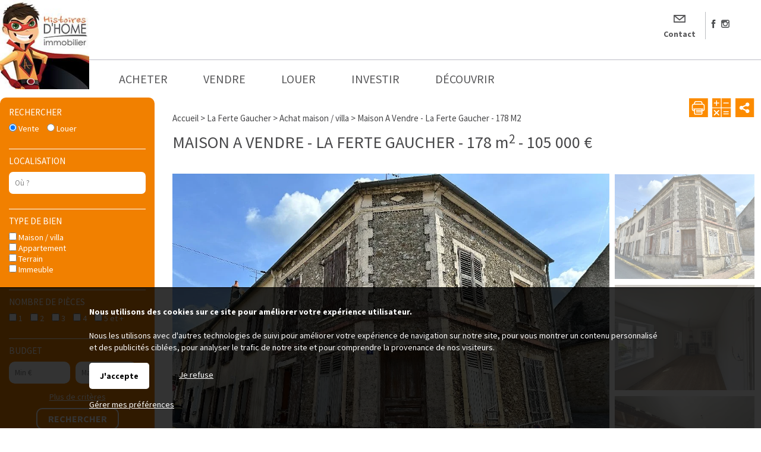

--- FILE ---
content_type: text/html; charset=ISO-8859-1
request_url: https://www.histoiresdhome.com/fiche-maison-a-vendre-nogent-l-artaud-ref-49736.php
body_size: 15399
content:
<!DOCTYPE html>
<html dir="ltr" xml:lang="fr" lang="fr"><head>
    <title>MAISON A VENDRE - LA FERTE GAUCHER - 178 m2 - 105 000 &euro; : Immobilier LA FERTE GAUCHER | Agences immobilières en Seine et Marne, Histoires d'HOME révolutionne l'immobilier.</title>    <meta charset="iso-8859-1">
    <link rel="dns-prefetch" href="//fonts.googleapis.com" />
    <meta name="mobile-web-app-capable" content="yes">
    <meta name="viewport" content="width=device-width, initial-scale=1.0, maximum-scale=3.0, user-scalable=1">
            <meta name="description" content="MAISON A VENDRE - LA FERTE GAUCHER - 178 m2 - 105 000 &euro; - Consultez vite nos annonces immobilières en vente">
        <link rel="stylesheet" type="text/css" href="/pack2024a.css"> <script src="/jscripts/pack2024a.js"></script>
    <script>var bRechercheEtMenu="1",bRechercheFixe="0",bRechercheEtMenuFixe="0";var bRechercheDansMenu="0",bMenuGlisse="0",bMenuGlisseADroite="0";var LargeurCentre1440=1160,LargeurCentre1280=1000,LargeurCentre1024=740;</script> 
<style> 
#navigationcentre{width:1160px;max-width:1160px} 
@media only screen and (max-width:1439px){#navigationcentre{width:1000px;max-width:1000px}} 
@media only screen and (max-width:1279px){#navigationcentre{width:740px;max-width:740px} #navigationgauche{width:260px;max-width:260px} #navigationdroite{width:220px;max-width:220px}} 
</style> 
    <link rel="stylesheet" type="text/css" href="/upload/parametres/site15.3.4.css">
            <script src="/scriptsp-2025b.min.js"></script>
    <script async src='https://www.googletagmanager.com/gtag/js?id=G-YQKXYEYR6N'></script> 
<script> 
try { 
window.dataLayer = window.dataLayer || []; 
function gtag(){dataLayer.push(arguments);} 
gtag('js', new Date()); 
gtag('consent', 'default', { 
'ad_storage': 'denied', 
'ad_user_data': 'denied', 
'ad_personalization': 'denied', 
'analytics_storage': 'granted' 
}); 
gtag('config', 'G-YQKXYEYR6N'); 
gtag('config', 'UA-64222889-1'); 
} catch (error) { 
} 
</script> 
    <script src="/upload/parametres/ville15.3.4.js"></script>
        <link rel="stylesheet" type="text/css" href="/jscripts/openlayers/css/ol.min.css">
	        <style>
        #rechercheonglets,#recherchehorizontale {display:none} #rechercheradios {display:block}
        @media only screen and (max-width:980px) {#rechercheonglets{display:none} #rechercheradios,#recherchehorizontale{display:block}}
        </style>
            <style>
        #navigationdroite {display:none} @media only screen and (max-width:980px) {#navigationdroite{display:block;width:100%;max-width:100%}}
        </style>
    <link href='https://fonts.googleapis.com/css?family=Source+Sans+Pro:300,400,700&display=swap' rel='stylesheet' type='text/css'>        <script>//CatchErrorsJs();</script>
            <link rel="canonical" href="https://www.histoiresdhome.com/fiche-maison-a-vendre-nogent-l-artaud-ref-49736.php"> <meta property="og:url" content="https://www.histoiresdhome.com/fiche-maison-a-vendre-nogent-l-artaud-ref-49736.php"> <meta property="og:title" content="MAISON A VENDRE - LA FERTE GAUCHER - 178 m2 - 105 000 &euro; : Immobilier LA FERTE GAUCHER">
            <meta property="og:image" content="https://www.histoiresdhome.com/import/photo-maison-a-vendre-nogent-l-artaud-ref---49736-A.jpg">
            <script type="application/ld+json">{"@context":"https://schema.org","@type":"RealEstateListing","name":"MAISON A VENDRE - LA FERTE GAUCHER - 178 m2 - 105 000 euros","description":"Dans votre agence HISTOIRES D'HOME. Situé entre Montmirail et La Ferté-Sous-Jouarre, venez découvrir cet ensemble immobilier constitué de deux maisons mitoyennes. La première habitation d'une surface de 95m² comprend au rez-de-chaussée : Une entrée sur pièce de vie, un espace pour une future cuisine, une pièce et un dégagement desservant une salle d'eau. A l'étage : Un palier desservant trois chambres. Grenier aménageable. \r\nLa deuxième habitation d'une surface de 83m² comprend au rez-de-chaussée : Une entrée, une pièce de vie, une cuisine aménagée, un dégagement desservant une salle d'eau, un cellier et un WC avec lave mains. A L'étage : Un palier desservant deux chambres. Grenier aménageable, cours extérieure et cave.","url":"https://www.histoiresdhome.com/fiche-maison-a-vendre-nogent-l-artaud-ref-49736.php","datePosted":"2026-01-18T00:00:00+01:00","mainEntityOfPage":{"@type":"WebPage","@id":"https://www.histoiresdhome.com/fiche-maison-a-vendre-nogent-l-artaud-ref-49736.php"},"identifier":{"@type":"PropertyValue","propertyID":"RefAnnonce","value":"49736"},"offers":{"@type":"Offer","availability":"https://schema.org/InStock","seller":{"@type":"RealEstateAgent","name":"Histoires d'HOME","url":"https://www.histoiresdhome.com/","telephone":"0164040887","address":{"@type":"PostalAddress","streetAddress":"23 rue de Paris","postalCode":"77320","addressLocality":"LA FERTE GAUCHER","addressCountry":"FR"}},"itemOffered":{"@type":"SingleFamilyResidence","name":"MAISON A VENDRE - LA FERTE GAUCHER - 178 m2 - 105 000 euros","identifier":{"@type":"PropertyValue","propertyID":"RefAnnonce","value":"49736"},"floorSize":{"@type":"QuantitativeValue","value":"178","unitCode":"MTK"},"numberOfRooms":"9","numberOfBedrooms":"5","numberOfBathroomsTotal":"2","address":{"@type":"PostalAddress","postalCode":"77320","addressLocality":"LA FERTE GAUCHER","addressCountry":"FR"},"image":["https://www.histoiresdhome.com/import/--49736-A.jpg","https://www.histoiresdhome.com/import/--49736-B.jpg","https://www.histoiresdhome.com/import/--49736-C.jpg","https://www.histoiresdhome.com/import/--49736-D.jpg","https://www.histoiresdhome.com/import/--49736-E.jpg","https://www.histoiresdhome.com/import/--49736-F.jpg","https://www.histoiresdhome.com/import/--49736-G.jpg"],"additionalProperty":[{"@type":"LocationFeatureSpecification","name":"surface du terrain","value":"98 m²"},{"@type":"LocationFeatureSpecification","name":"surface du séjour","value":"37 m²"},{"@type":"LocationFeatureSpecification","name":"chauffage","value":"electrique"}]},"price":"105000","priceCurrency":"EUR"}}</script>
    </head><body>
<div id="fondhautpage1"></div><header><div id="hautpage1"><div id="hautpage">
<div id="bandeauhaut">
    <a href="/contact.php" id="contacthaut">Contact</a>    <div id="reseauxsociaux"><span itemscope itemtype='https://schema.org/Organization'><link itemprop='url' href='https://www.histoiresdhome.com'><a itemprop='sameAs' href='https://www.facebook.com/agenceimmobilierehistoiresdhomerozayenbrie/' rel='noopener' target=_blank><img src='/upload/parametres/picto-facebook.png' title='Facebook'></a><a itemprop='sameAs' href='https://www.instagram.com/histoiresdhome_immobilier/?hl=fr' rel='noopener' target=_blank><img src='/upload/parametres/instagram.png' title='Instagram'></a></span></div>
            <a href="https://www.histoiresdhome.com/">
                <img src="/upload/parametres/12-LOGOSITEGROUPEHISTOIRESDHOME.JPG" alt="Histoires d'HOME, agences immobilières en Seine et Marne" id="logo" />
                <div id="logomobile"><picture><source srcset="/upload/parametres/Y12-LOGOSITEGROUPEHISTOIRESDHOME.JPG" media="(max-width:980px)"><source srcset="/img/pixel.gif" media="(min-width:981px)">
        <img src="/upload/parametres/Y12-LOGOSITEGROUPEHISTOIRESDHOME.JPG" alt="" />Histoires d'HOME</picture></div>
        </a>
    <div id="menumobile" onclick="OnMenuMobile()"><picture><source srcset="/upload/parametres/menu.gif" media="(max-width:980px)"><source srcset="/img/pixel.gif" media="(min-width:981px)">
    <img src="/upload/parametres/menu.gif" alt="" /></picture> Menu</div>
</div>

<div id="menuhaut">
<nav aria-label='Menu principal' itemscope itemtype='https://schema.org/SiteNavigationElement'><ul class='menuhaut'><li class='menumobile'><a href='/contact.php' itemprop='url'><span itemprop='name'>Contactez-nous</span></a><li id='menuhaut1'><a href='/vente.php' itemprop='url'><span itemprop='name'>Acheter</span></a><ul aria-label="Acheter"><li><a href='/vente.php' itemprop='url'><span itemprop='name'>Tout l'immobilier à la vente</span></a></li><li><a href='/page-acheter-avec-histoires-d-home-3122.php' itemprop='url'><span itemprop='name'>Acheter avec Histoires d'Home</span></a></li><li><a href='/page-votre-projet-immobilier-3124.php' itemprop='url'><span itemprop='name'>Votre projet immobilier</span></a></li></ul></li> 
<li id='menuhaut2'><a href='/page-nos-services-dans-le-cadre-d-un-mandat-exclusif-3302.php' itemprop='url'><span itemprop='name'>Vendre</span></a><ul aria-label="Vendre"><li><a href='/page-nos-services-dans-le-cadre-d-un-mandat-exclusif-3302.php' itemprop='url'><span itemprop='name'>Nos services dans le cadre d'un mandat exclusif</span></a></li><li><a href='/page-estimer-votre-bien-3161.php' itemprop='url'><span itemprop='name'>Estimer votre bien</span></a></li><li><a href='/page-guide-pratique-de-vente-3130.php' itemprop='url'><span itemprop='name'>Guide  pratique de vente</span></a></li></ul></li> 
<li id='menuhaut3'><a href='/location.php' itemprop='url'><span itemprop='name'>Louer</span></a><li id='menuhaut4'><a href='/resultat.php?IdTypeOffre=9' itemprop='url'><span itemprop='name'>Investir</span></a><li id='menuhaut5'><a href='/page-histoires-d-home-3137.php' itemprop='url'><span itemprop='name'>Découvrir</span></a><ul aria-label="Découvrir"><li><a href='/page-histoires-d-home-3137.php' itemprop='url'><span itemprop='name'>Histoires d'HOME</span></a></li><li><a href='/contact.php' itemprop='url'><span itemprop='name'>Nos agences</span></a></li><li><a href='/actus.php' itemprop='url'><span itemprop='name'>Actualités</span></a></li><li><a href='/newsletter.php' itemprop='url'><span itemprop='name'>Newsletter</span></a></li><li><a href='/page-glossaire-3188.php' itemprop='url'><span itemprop='name'>Glossaire</span></a></li></ul> 
</ul> 
</li></ul></nav>
</div></div></div></header>

<div id="milieupage">
    <div id="recherchehaut1"><div id="recherchehaut2">
                <div id="formrecherchehorizontale">
            <form method="post" action="/resultat.php" name="recherchehorizontale" autocomplete="off" role="search">
                            <div id="rechercheonglets">
                            <a href="javascript:OnOngletRecherche(2)" id="OngletIdTypeOffre2" class="ongletselectionne"> Vente</a>
                    <a href="javascript:OnOngletRecherche(1)" id="OngletIdTypeOffre1" > Louer</a>
                        </div>
                <br clear="both" />

                <div id="recherchehorizontale">
                <div class="critere" id="rechercheradios">
                                <div class="pad5"><div class="labelhorizontal">
                            <label for="IdTypeOffre2horizontale"><input type="radio" name="IdTypeOffre" id="IdTypeOffre2horizontale" class="criterehorizontale IdTypeOffrehorizontale" value="2" checked> Vente</label>
                    <label for="IdTypeOffre1horizontale"><input type="radio" name="IdTypeOffre" id="IdTypeOffre1horizontale" class="criterehorizontale IdTypeOffrehorizontale" value="1" > Louer</label>
                        </div></div></div>
            
            <div id="recherchehorizontaletable"><div id="recherchehorizontaleligne">
                <div id="recherchehorizontalecol1">
                <div id="recherchehorizontaletable10"><div id="recherchehorizontaleligne10">
                    <div id="recherchehorizontalelocalisation">        <fieldset class="critere">
                <div class="pad5"><input type="text" name="Ville" id="Villehorizontale" class="criterehorizontale" value="" data-placeholder="Où ?" style="width:100%" /></div>
        <input type="hidden" name="Trace" id="Tracehorizontale" class="criterehorizontale" value="" />
        </fieldset>
    </div>
                </div></div></div>
                <div id="recherchehorizontalecol2">
                <div id="recherchehorizontaletable11"><div id="recherchehorizontaleligne11">
                    <div id="recherchehorizontalecol11">
                    <div id="recherchehorizontaletable20"><div id="recherchehorizontaleligne20">
                        <div id="recherchehorizontaletype">
                        <div class="critere"><div class="pad5">
                        <input type="text" name="TexteTypeBien" aria-haspopup="dialog" aria-controls="ChoixTypeBien" class="droppopup" id="TexteTypeBien" placeholder="Quoi ?" readonly onclick="OnChoixTypeBien()" />
                        </div></div>
                        <div id="ChoixTypeBien" role="dialog" class="popup">        <fieldset class="critere">
        <p class="titre">Type de bien</p>
        <div class="pad5"><div class="labelvertical">
                <div id="AfficheNeufhorizontale"><label id="LabelCategorieNeufhorizontale" for="CategorieNeufhorizontale"><input type="checkbox" name="CategorieNeuf" id="CategorieNeufhorizontale" class="criterehorizontale"  /> Bien neuf</label></div>
            <div id="AfficheMaisonhorizontale"><label id="LabelCategorieMaisonhorizontale" for="CategorieMaisonhorizontale"><input type="checkbox" name="CategorieMaison" id="CategorieMaisonhorizontale" class="criterehorizontale"  /> Maison / villa</label></div>
            <div id="AfficheAppartementhorizontale"><label id="LabelCategorieAppartementhorizontale" for="CategorieAppartementhorizontale"><input type="checkbox" name="CategorieAppartement" id="CategorieAppartementhorizontale" class="criterehorizontale"  /> Appartement</label></div>
            <div id="AfficheTerrainhorizontale"><label id="LabelCategorieTerrainhorizontale" for="CategorieTerrainhorizontale"><input type="checkbox" name="CategorieTerrain" id="CategorieTerrainhorizontale" class="criterehorizontale"  /> Terrain</label></div>
            <div id="AfficheImmeublehorizontale"><label id="LabelCategorieImmeublehorizontale" for="CategorieImmeublehorizontale"><input type="checkbox" name="CategorieImmeuble" id="CategorieImmeublehorizontale" class="criterehorizontale"  /> Immeuble</label></div>
                <div id="AfficheLocalLocationhorizontale">
                    <div id="AfficheEntrepotLocationhorizontale"><label id="LabelCategorieEntrepotLocationhorizontale" for="CategorieEntrepotLocationhorizontale"><input type="checkbox" name="CategorieEntrepotLocation" id="CategorieEntrepotLocationhorizontale" class="criterehorizontale"  /> Local d'activité à louer</label></div>
                </div>
                    <div id="AfficheLocalVentehorizontale">
                    <div id="AfficheEntrepotVentehorizontale"><label id="LabelCategorieEntrepotVentehorizontale" for="CategorieEntrepotVentehorizontale"><input type="checkbox" name="CategorieEntrepotVente" id="CategorieEntrepotVentehorizontale" class="criterehorizontale"  /> Local d'activité à vendre</label></div>
                </div>
                <div id="AfficheBienOccupehorizontale"><label id="LabelCategorieBienOccupehorizontale" for="CategorieBienOccupehorizontale"><input type="checkbox" name="CategorieBienOccupe" id="CategorieBienOccupehorizontale" class="criterehorizontale"  /> Bien occupé</label></div>
            <div id="AfficheViagerhorizontale"><label id="LabelCategorieViagerhorizontale" for="CategorieViagerhorizontale"><input type="checkbox" name="CategorieViager" id="CategorieViagerhorizontale" class="criterehorizontale"  /> Viager</label></div>
            </div></div></fieldset>
        <input type="hidden" name="CritereLocalDansVenteLocationhorizontale" id="CritereLocalDansVenteLocationhorizontale" value="0" />
            <fieldset class="critere" id="CritereNombreDePieceshorizontale">
        <p class="titre">Nombre de pièces</p>
        <div class="pad5"><div class="labelhorizontal" style="white-space:nowrap">
        <label id="LabelNbPieces1horizontale" for="NbPieces1horizontale"><input type="checkbox" name="NbPieces1" id="NbPieces1horizontale" class="criterehorizontale"  /> 1</label>
        <label id="LabelNbPieces2horizontale" for="NbPieces2horizontale"><input type="checkbox" name="NbPieces2" id="NbPieces2horizontale" class="criterehorizontale"  /> 2</label>
        <label id="LabelNbPieces3horizontale" for="NbPieces3horizontale"><input type="checkbox" name="NbPieces3" id="NbPieces3horizontale" class="criterehorizontale"  /> 3</label>
        <label id="LabelNbPieces4horizontale" for="NbPieces4horizontale"><input type="checkbox" name="NbPieces4" id="NbPieces4horizontale" class="criterehorizontale"  /> 4</label>
        <label id="LabelNbPieces5horizontale" for="NbPieces5horizontale"><input type="checkbox" name="NbPieces5" id="NbPieces5horizontale" class="criterehorizontale"  /> 5 et +</label>
        </div></div></fieldset>
    </div>
                        </div>

                        <div id="recherchehorizontalebudget">
                        <div class="critere"><div class="pad5">
                        <input type="text" name="TexteCombien" aria-haspopup="dialog" aria-controls="ChoixCombien" class="droppopup" id="TexteCombien" placeholder="Combien ?" readonly onclick="OnChoixCombien()" />
                        </div></div>
                        <div id="ChoixCombien" role="dialog" class="popup">        <fieldset class="critere" id="recherchecriterebudget">
        <p class="titre">Budget</p>
        <div class="pad5"><div class="labelhorizontal">
        <input type="text" name="BudgetMini" id="BudgetMinihorizontale" class="criterehorizontale intonly" value="" placeholder="Min &euro;" size=8 maxlength=8 /> &nbsp;
        <input type="text" name="BudgetMaxi" id="BudgetMaxihorizontale" class="criterehorizontale intonly" value="" placeholder="Max &euro;" size=8 maxlength=8 />
        </div></div></fieldset>

                    <fieldset class="critere" id="recherchecriteresurface">
            <p class="titre">Surface</p>
            <div class="pad5"><div class="labelhorizontal">
            <input type="text" name="SurfaceMini" id="SurfaceMinihorizontale" class="criterehorizontale intonly" value="" placeholder="Min m2" size=8 maxlength=8 /> &nbsp;
            <input type="text" name="SurfaceMaxi" id="SurfaceMaxihorizontale" class="criterehorizontale intonly" value="" placeholder="Max m2" size=8 maxlength=8  />
            </div></div></fieldset>
        </div>
                        </div>
                    </div></div></div>

                    <div id="recherchehorizontalecol12">
                    <div id="recherchehorizontaletable21"><div id="recherchehorizontaleligne21">
                        <div id="recherchehorizontaleplus">
                        <div class="critere"><div class="pad5">
                        <input type="text" name="TextePlusDeCriteres" aria-haspopup="dialog" aria-controls="ChoixPlusDeCriteresHorizontal" class="droppopup" id="TextePlusDeCriteres" placeholder="Plus de critères" readonly onclick="OnChoixPlusDeCriteresHorizontal()" />
                        </div></div>
                        <div id="ChoixPlusDeCriteresHorizontal" role="dialog" class="popup">
        <div class="critere">
                    <fieldset><p class="titre">Par référence</p>
            <div class="pad5"><div class="labelvertical">
            <input type="text" name="CritereParReference" id="CritereParReferencehorizontale" class="criterehorizontale intonly" value="" size=7 maxlength=7 />
            <br clear=both>
            </div></div></fieldset>
                    <fieldset id="AfficheAmenagementsExterieurshorizontale">
            <p class="titre">Aménagements extérieurs</p>
            <div class="pad5"><div class="labelvertical">
                    <label for="CritereAvecPiscinehorizontale"><input type="checkbox" name="CritereAvecPiscine" id="CritereAvecPiscinehorizontale" class="criterehorizontale"  /> Piscine</label>
            <label for="CritereAvecStationnementhorizontale"><input type="checkbox" name="CritereAvecStationnement" id="CritereAvecStationnementhorizontale" class="criterehorizontale"  /> Stationnement</label>
                <br clear=both>
            </div></div></fieldset>
                    <fieldset id="AfficheAutresCritereshorizontale">
            <p class="titre">Autres critères</p>
            <div class="pad5"><div class="labelvertical">
                    <label for="CritereProcheCentreVillehorizontale"><input type="checkbox" name="CritereProcheCentreVille" id="CritereProcheCentreVillehorizontale" class="criterehorizontale"  /> Proche centre ville</label>
                <div id="AffichePrestigePrestigehorizontale">
                    <label for="CriterePrestigehorizontale"><input type="checkbox" name="CriterePrestige" id="CriterePrestigehorizontale" class="criterehorizontale"  /> Bien de prestige</label>
                </div>
                    <br clear=both>
            </div></div></fieldset>
                </div>
    </div>
                        </div>

                        <div id="recherchehorizontalerechercher">
                        <div class="critere"><div class="pad5">
                        <input type="submit" id="BoutonRechercher" value="Rechercher">
                        </div></div></div>

                                            </div></div></div>
                </div></div></div>
            </div></div></div>
            </form></div>
            </div></div>
    <div id="recherchehautsuite"></div>
<div id="colonnesmilieupage"><div id="colonnesmilieupage2">
                <div id="navigationgauche" class="noprint"><div id="navigationgauche2">
                        <form method="post" action="/resultat.php" name="rechercheverticale" autocomplete="off" role="search">
            <div id="rechercheverticale">
                            <div class="critere">
                <p class="titre" id="TitreRechercher">Rechercher</p>
                <div class="pad5"><div class="labelhorizontal">
                            <label for="IdTypeOffre2verticale"><input type="radio" name="IdTypeOffre" id="IdTypeOffre2verticale" class="critereverticale" value="2" checked> Vente</label>
                    <label for="IdTypeOffre1verticale"><input type="radio" name="IdTypeOffre" id="IdTypeOffre1verticale" class="critereverticale" value="1" > Louer</label>
                        </div></div></div>
                    <fieldset class="critere">
                    <p class="titre">Localisation</p>
                <div class="pad5"><input type="text" name="Ville" id="Villeverticale" class="critereverticale" value="" data-placeholder="Où ?" style="width:100%" /></div>
        <input type="hidden" name="Trace" id="Traceverticale" class="critereverticale" value="" />
        </fieldset>
            <fieldset class="critere">
        <p class="titre">Type de bien</p>
        <div class="pad5"><div class="labelvertical">
                <div id="AfficheNeufverticale"><label id="LabelCategorieNeufverticale" for="CategorieNeufverticale"><input type="checkbox" name="CategorieNeuf" id="CategorieNeufverticale" class="critereverticale"  /> Bien neuf</label></div>
            <div id="AfficheMaisonverticale"><label id="LabelCategorieMaisonverticale" for="CategorieMaisonverticale"><input type="checkbox" name="CategorieMaison" id="CategorieMaisonverticale" class="critereverticale"  /> Maison / villa</label></div>
            <div id="AfficheAppartementverticale"><label id="LabelCategorieAppartementverticale" for="CategorieAppartementverticale"><input type="checkbox" name="CategorieAppartement" id="CategorieAppartementverticale" class="critereverticale"  /> Appartement</label></div>
            <div id="AfficheTerrainverticale"><label id="LabelCategorieTerrainverticale" for="CategorieTerrainverticale"><input type="checkbox" name="CategorieTerrain" id="CategorieTerrainverticale" class="critereverticale"  /> Terrain</label></div>
            <div id="AfficheImmeubleverticale"><label id="LabelCategorieImmeubleverticale" for="CategorieImmeubleverticale"><input type="checkbox" name="CategorieImmeuble" id="CategorieImmeubleverticale" class="critereverticale"  /> Immeuble</label></div>
                <div id="AfficheLocalLocationverticale">
                    <div id="AfficheEntrepotLocationverticale"><label id="LabelCategorieEntrepotLocationverticale" for="CategorieEntrepotLocationverticale"><input type="checkbox" name="CategorieEntrepotLocation" id="CategorieEntrepotLocationverticale" class="critereverticale"  /> Local d'activité à louer</label></div>
                </div>
                    <div id="AfficheLocalVenteverticale">
                    <div id="AfficheEntrepotVenteverticale"><label id="LabelCategorieEntrepotVenteverticale" for="CategorieEntrepotVenteverticale"><input type="checkbox" name="CategorieEntrepotVente" id="CategorieEntrepotVenteverticale" class="critereverticale"  /> Local d'activité à vendre</label></div>
                </div>
                <div id="AfficheBienOccupeverticale"><label id="LabelCategorieBienOccupeverticale" for="CategorieBienOccupeverticale"><input type="checkbox" name="CategorieBienOccupe" id="CategorieBienOccupeverticale" class="critereverticale"  /> Bien occupé</label></div>
            <div id="AfficheViagerverticale"><label id="LabelCategorieViagerverticale" for="CategorieViagerverticale"><input type="checkbox" name="CategorieViager" id="CategorieViagerverticale" class="critereverticale"  /> Viager</label></div>
            </div></div></fieldset>
        <input type="hidden" name="CritereLocalDansVenteLocationverticale" id="CritereLocalDansVenteLocationverticale" value="0" />
            <fieldset class="critere" id="CritereNombreDePiecesverticale">
        <p class="titre">Nombre de pièces</p>
        <div class="pad5"><div class="labelhorizontal" >
        <label id="LabelNbPieces1verticale" for="NbPieces1verticale"><input type="checkbox" name="NbPieces1" id="NbPieces1verticale" class="critereverticale"  /> 1</label>
        <label id="LabelNbPieces2verticale" for="NbPieces2verticale"><input type="checkbox" name="NbPieces2" id="NbPieces2verticale" class="critereverticale"  /> 2</label>
        <label id="LabelNbPieces3verticale" for="NbPieces3verticale"><input type="checkbox" name="NbPieces3" id="NbPieces3verticale" class="critereverticale"  /> 3</label>
        <label id="LabelNbPieces4verticale" for="NbPieces4verticale"><input type="checkbox" name="NbPieces4" id="NbPieces4verticale" class="critereverticale"  /> 4</label>
        <label id="LabelNbPieces5verticale" for="NbPieces5verticale"><input type="checkbox" name="NbPieces5" id="NbPieces5verticale" class="critereverticale"  /> 5 et +</label>
        </div></div></fieldset>
            <fieldset class="critere" id="recherchecriterebudget">
        <p class="titre">Budget</p>
        <div class="pad5"><div class="labelhorizontal">
        <input type="text" name="BudgetMini" id="BudgetMiniverticale" class="critereverticale intonly" value="" placeholder="Min &euro;" size=8 maxlength=8 /> &nbsp;
        <input type="text" name="BudgetMaxi" id="BudgetMaxiverticale" class="critereverticale intonly" value="" placeholder="Max &euro;" size=8 maxlength=8 />
        </div></div></fieldset>

                    <p><center><a href="javascript:void(0)" class="lienpopup" id="LienPlusDeCriteresverticale" onclick="OnChoixPlusDeCriteresVertical()">Plus de critères</a></center></p>
            <div id="ChoixPlusDeCriteresVertical" style="display:none">            <fieldset><p class="titre">Surface</p>
            <div class="pad5"><div class="labelhorizontal">
            <label id="LabelSurfaceMiniverticale" for="SurfaceMiniverticale" style="margin:0"><input type="text" name="SurfaceMini" id="SurfaceMiniverticale" class="critereverticale intonly" value="" placeholder="Min m2" size=8 maxlength=8 /></label>
            <label id="LabelSurfaceMaxiverticale" for="SurfaceMaxiverticale" style="margin:0"><input type="text" name="SurfaceMaxi" id="SurfaceMaxiverticale" class="critereverticale intonly" value="" placeholder="Max m2" size=8 maxlength=8 /></label>
            <br clear=both>
            </div></div></fieldset>
        
        <div class="critere">
                    <fieldset><p class="titre">Par référence</p>
            <div class="pad5"><div class="labelvertical">
            <input type="text" name="CritereParReference" id="CritereParReferenceverticale" class="critereverticale intonly" value="" size=7 maxlength=7 />
            <br clear=both>
            </div></div></fieldset>
                    <fieldset id="AfficheAmenagementsExterieursverticale">
            <p class="titre">Aménagements extérieurs</p>
            <div class="pad5"><div class="labelvertical">
                    <label for="CritereAvecPiscineverticale"><input type="checkbox" name="CritereAvecPiscine" id="CritereAvecPiscineverticale" class="critereverticale"  /> Piscine</label>
            <label for="CritereAvecStationnementverticale"><input type="checkbox" name="CritereAvecStationnement" id="CritereAvecStationnementverticale" class="critereverticale"  /> Stationnement</label>
                <br clear=both>
            </div></div></fieldset>
                    <fieldset id="AfficheAutresCriteresverticale">
            <p class="titre">Autres critères</p>
            <div class="pad5"><div class="labelvertical">
                    <label for="CritereProcheCentreVilleverticale"><input type="checkbox" name="CritereProcheCentreVille" id="CritereProcheCentreVilleverticale" class="critereverticale"  /> Proche centre ville</label>
                <div id="AffichePrestigePrestigeverticale">
                    <label for="CriterePrestigeverticale"><input type="checkbox" name="CriterePrestige" id="CriterePrestigeverticale" class="critereverticale"  /> Bien de prestige</label>
                </div>
                    <br clear=both>
            </div></div></fieldset>
                </div>
    </div>
            <center><input type="submit" value="Rechercher"></center>

                        </div></form>
        <aside><a href='/contact.php' rel='nofollow'><picture><source srcset='/img/pixel.gif' media='(max-width:980px)'><img src='/upload/pages/7-50-encarttrouvervotreagence.png' alt="Trouvez votre agence et confiez nous votre recherche" class='bandeau'></picture></a></aside><aside><a href='/page-acheter-avec-histoires-d-home-3122.php' rel='nofollow'><picture><source srcset='/img/pixel.gif' media='(max-width:980px)'><img src='/upload/pages/7-12-encartacheter.png' alt="" class='bandeau'></picture></a></aside>            </div></div>
            <div id="navigationcentre"><div id="navigationcentre2">
        <div id="navigationcentre3">
        <style>#piedpage { margin-bottom:50px; }</style>

        <div class='partages partagefichebien'><a href='/genpdffichecom.php?IdRef=49736' target='_blank' class='lienprint' rel='nofollow'><img src='/import/0.png' title='Imprimer la fiche'></a><a href='javascript:void(0)' onclick="$('#popup_simulezmensualites').show()" class='lienmensualites'><img src='/import/0.png' title='Simulez vos mensualités'></a><div class='partagetetemenu' data-id='1'><img src='/import/0.png' title='Partager sur les réseaux sociaux' class='lienpartage'><div class='partagemenu' id='partagemenu1'><a href="https://www.facebook.com/sharer.php?u=https://www.histoiresdhome.com/fiche-maison-a-vendre-nogent-l-artaud-ref-49736.php&title=' + encodeURI('MAISON A VENDRE - LA FERTE GAUCHER - 178 m2 - 105 000 euros : Immobilier LA FERTE GAUCHER')" title='Partager sur Facebook' rel='noopener' target='_blank'><div class='lienfacebook'></div></a><a href="https://twitter.com/intent/tweet?url=https://www.histoiresdhome.com/fiche-maison-a-vendre-nogent-l-artaud-ref-49736.php&text=' + encodeURI('MAISON A VENDRE - LA FERTE GAUCHER - 178 m2 - 105 000 euros : Immobilier LA FERTE GAUCHER')" title='Partager sur Twitter / X' rel='noopener' target='_blank'><div class='lientwitter'></div></a><a href="https://www.linkedin.com/shareArticle?mini=true&url=https://www.histoiresdhome.com/fiche-maison-a-vendre-nogent-l-artaud-ref-49736.php&title=' + encodeURI('MAISON A VENDRE - LA FERTE GAUCHER - 178 m2 - 105 000 euros : Immobilier LA FERTE GAUCHER')" title='Partager sur Linkedin' rel='noopener' target='_blank'><div class='lienlinkedin'></div></a></div></div></div>
				<nav aria-label="breadcrumb"><div class="filariane" itemscope itemtype="https://schema.org/BreadcrumbList">
				<div itemprop='itemListElement' itemscope itemtype='https://schema.org/ListItem'><a itemprop='item' href='/'><span itemprop='name'>Accueil</span></a> <meta itemprop='position' content='1' /></div> > <div itemprop='itemListElement' itemscope itemtype='https://schema.org/ListItem'><a itemprop='item' href='/immobilier-la-ferte-gaucher.php'><span itemprop='name'>La Ferte Gaucher</span></a> <meta itemprop='position' content='2' /></div> > <div itemprop='itemListElement' itemscope itemtype='https://schema.org/ListItem'><a itemprop='item' href='/achat-maison-la-ferte-gaucher.php'><span itemprop='name'>Achat maison / villa</span></a> <meta itemprop='position' content='3' /></div> > <div itemprop='itemListElement' itemscope itemtype='https://schema.org/ListItem'><span itemprop='name'>Maison A Vendre - La Ferte Gaucher - 178 M2</span> <meta itemprop='position' content='4' /></div>				</div></nav>
			<main itemprop='mainContentOfPage'>
		<h1 class="vente fichebien"><span class='intitule'>MAISON A VENDRE</span> - <span class='ville'>LA FERTE GAUCHER</span> - <span class='surface'>178 m<sup>2</sup></span> - <span class='prix'>105 000 &euro;</span></h1>
        				<div id="PhotoFicheBien2"><div id="PhotoFicheBien1">
				<div id="photofichebien">
											<img src="/import/photo-maison-a-vendre-nogent-l-artaud-ref---49736-A.webp" alt="MAISON A VENDRE - LA FERTE GAUCHER - 178 m2 - 105 000 &euro;" class="photofichebien">
													<img src="/import/0.png" data-src="/import/photo-maison-a-vendre-nogent-l-artaud-ref---49736-B.webp" alt="MAISON A VENDRE - LA FERTE GAUCHER - 178 m2 - 105 000 &euro;" class="photofichebien imgnodisplay" id="photo66">
													<img src="/import/0.png" data-src="/import/photo-maison-a-vendre-nogent-l-artaud-ref---49736-C.webp" alt="MAISON A VENDRE - LA FERTE GAUCHER - 178 m2 - 105 000 &euro;" class="photofichebien imgnodisplay" id="photo67">
													<img src="/import/0.png" data-src="/import/photo-maison-a-vendre-nogent-l-artaud-ref---49736-D.webp" alt="MAISON A VENDRE - LA FERTE GAUCHER - 178 m2 - 105 000 &euro;" class="photofichebien imgnodisplay" id="photo68">
													<img src="/import/0.png" data-src="/import/photo-maison-a-vendre-nogent-l-artaud-ref---49736-E.webp" alt="MAISON A VENDRE - LA FERTE GAUCHER - 178 m2 - 105 000 &euro;" class="photofichebien imgnodisplay" id="photo69">
													<img src="/import/0.png" data-src="/import/photo-maison-a-vendre-nogent-l-artaud-ref---49736-F.webp" alt="MAISON A VENDRE - LA FERTE GAUCHER - 178 m2 - 105 000 &euro;" class="photofichebien imgnodisplay" id="photo70">
													<img src="/import/0.png" data-src="/import/photo-maison-a-vendre-nogent-l-artaud-ref---49736-G.webp" alt="MAISON A VENDRE - LA FERTE GAUCHER - 178 m2 - 105 000 &euro;" class="photofichebien imgnodisplay" id="photo71">
														</div></div>

								<div id="VignettesFicheBien2"><div id="VignettesFicheBien3"></div>
				<div id="VignettesFicheBien1">
										<div class="vignettefichebien"><a href="/import/photo-maison-a-vendre-nogent-l-artaud-ref---49736-A.webp" rel="colorbox" title="MAISON A VENDRE - LA FERTE GAUCHER - 178 m2 - 105 000 &euro;" onmouseover="nZoom=65;Zoom()"><img src="/import/photo-maison-a-vendre-nogent-l-artaud-ref---49736-As.webp" alt="MAISON A VENDRE - LA FERTE GAUCHER - 178 m2 - 105 000 &euro;"></a></div>
											<div class="vignettefichebien"><a href="/import/photo-maison-a-vendre-nogent-l-artaud-ref---49736-B.webp" rel="colorbox" title="MAISON A VENDRE - LA FERTE GAUCHER - 178 m2 - 105 000 &euro;" onmouseover="nZoom=66;Zoom()"><img src="/import/photo-maison-a-vendre-nogent-l-artaud-ref---49736-Bs.webp" alt="MAISON A VENDRE - LA FERTE GAUCHER - 178 m2 - 105 000 &euro;"></a></div>
											<div class="vignettefichebien"><a href="/import/photo-maison-a-vendre-nogent-l-artaud-ref---49736-C.webp" rel="colorbox" title="MAISON A VENDRE - LA FERTE GAUCHER - 178 m2 - 105 000 &euro;" onmouseover="nZoom=67;Zoom()"><img src="/import/photo-maison-a-vendre-nogent-l-artaud-ref---49736-Cs.webp" alt="MAISON A VENDRE - LA FERTE GAUCHER - 178 m2 - 105 000 &euro;"></a></div>
											<div class="vignettefichebien"><a href="/import/photo-maison-a-vendre-nogent-l-artaud-ref---49736-D.webp" rel="colorbox" title="MAISON A VENDRE - LA FERTE GAUCHER - 178 m2 - 105 000 &euro;" onmouseover="nZoom=68;Zoom()"><img src="/import/photo-maison-a-vendre-nogent-l-artaud-ref---49736-Ds.webp" alt="MAISON A VENDRE - LA FERTE GAUCHER - 178 m2 - 105 000 &euro;"></a></div>
											<div class="vignettefichebien"><a href="/import/photo-maison-a-vendre-nogent-l-artaud-ref---49736-E.webp" rel="colorbox" title="MAISON A VENDRE - LA FERTE GAUCHER - 178 m2 - 105 000 &euro;" onmouseover="nZoom=69;Zoom()"><img src="/import/photo-maison-a-vendre-nogent-l-artaud-ref---49736-Es.webp" alt="MAISON A VENDRE - LA FERTE GAUCHER - 178 m2 - 105 000 &euro;"></a></div>
											<div class="vignettefichebien"><a href="/import/photo-maison-a-vendre-nogent-l-artaud-ref---49736-F.webp" rel="colorbox" title="MAISON A VENDRE - LA FERTE GAUCHER - 178 m2 - 105 000 &euro;" onmouseover="nZoom=70;Zoom()"><img src="/import/photo-maison-a-vendre-nogent-l-artaud-ref---49736-Fs.webp" alt="MAISON A VENDRE - LA FERTE GAUCHER - 178 m2 - 105 000 &euro;"></a></div>
											<div class="vignettefichebien"><a href="/import/photo-maison-a-vendre-nogent-l-artaud-ref---49736-G.webp" rel="colorbox" title="MAISON A VENDRE - LA FERTE GAUCHER - 178 m2 - 105 000 &euro;" onmouseover="nZoom=71;Zoom()"><img src="/import/photo-maison-a-vendre-nogent-l-artaud-ref---49736-Gs.webp" alt="MAISON A VENDRE - LA FERTE GAUCHER - 178 m2 - 105 000 &euro;"></a></div>
									</div></div></div>
			        <br clear="both" />
                    <div class="onglets">
            <div id="FicheDescriptif">
			
		<div id="FicheDescriptifDebutTable"><div id="FicheDescriptifDebutTexte">
					<h2 class="vente h1 titrefichebien">Ensemble immobilier</h2>
				<p>Dans votre agence HISTOIRES D'HOME. Situé entre Montmirail et La Ferté-Sous-Jouarre, venez découvrir cet ensemble immobilier constitué de deux maisons mitoyennes. La première habitation d'une surface de 95m² comprend au rez-de-chaussée : Une entrée sur pièce de vie, un espace pour une future cuisine, une pièce et un dégagement desservant une salle d'eau. A l'étage : Un palier desservant trois chambres. Grenier aménageable. <br />La deuxième habitation d'une surface de 83m² comprend au rez-de-chaussée : Une entrée, une pièce de vie, une cuisine aménagée, un dégagement desservant une salle d'eau, un cellier et un WC avec lave mains. A L'étage : Un palier desservant deux chambres. Grenier aménageable, cours extérieure et cave.</p>

		<p>Logement à consommation énergétique excessive : classe G.</p><p>Les informations sur les risques auxquels ce bien est exposé sont disponibles sur le site Géorisques : <a href='https://www.georisques.gouv.fr' rel='noopener' target=_blank>www.georisques.gouv.fr</a></p>			<p class="fichebienref">Réf : 49736</p>
					<div class="colonnes2"><div class='nousaimons'><h2 class='vente'>Nous aimons</h2><ul><li>Son environnement </li><li>Ses possibilités d'aménagement</li></ul></div></div>
			<div class='colonnes2'><center><a class='button animate__animated animate__heartBeat' data-wow-delay='1s' id='contactezmoi' href='javascript:void(0)' onclick="FicheBienOnContact();$('#HashContact').scrollView()">Ce bien m'intéresse, contactez-moi</a></center></div>			<br clear="both">
				</div>

				</div>
	            <div id="FicheDescriptifTable"><div id="FicheDescriptifLigne"><div id="FicheDescriptifTexte">
            				<h2 class="vente">Caractéristiques</h2>
				<div class="fichebienpicto">
									<div class="fichebienpicto1"><div class="fichebienpicto2"><img src='https://www.histoiresdhome.com/img/picemail-surface.png' alt='' width=30 height=30 align='absmiddle'> Surface 178 m<sup>2</sup></div></div>
									<div class="fichebienpicto1"><div class="fichebienpicto2"><img src='https://www.histoiresdhome.com/img/picemail-surfacesejour.png' alt='' width=30 height=30 align='absmiddle'> Séjour 37 m<sup>2</sup></div></div>
									<div class="fichebienpicto1"><div class="fichebienpicto2"><img src='https://www.histoiresdhome.com/img/picemail-surfaceterrain.png' alt='' width=30 height=30 align='absmiddle'> Terrain 98 m<sup>2</sup></div></div>
									<div class="fichebienpicto1"><div class="fichebienpicto2"><img src='https://www.histoiresdhome.com/img/picemail-nbpieces.png' alt='' width=30 height=30 align='absmiddle'> 9 pièces</div></div>
									<div class="fichebienpicto1"><div class="fichebienpicto2"><img src='https://www.histoiresdhome.com/img/picemail-nbchambres.png' alt='' width=30 height=30 align='absmiddle'> 5 chambres</div></div>
								<br clear="all">
				</div>
				<br clear="all">
									<h2 class="vente">Aménagements</h2>
						<ul class="fichebiendetail">
												<li class="fichebienlignedetail0"><span class="donnee">surface utile :</span> <span class="valeur">58 m<sup>2</sup> env.</span></li>
													<li class="fichebienlignedetail0"><span class="donnee">chauffage :</span> <span class="valeur">electrique</span></li>
													</ul><br clear="all">
												<h2 class="vente">Informations financières</h2>
						<ul class="fichebiendetail">
												<li class="fichebienlignedetail0"><span class="donnee">honoraires à charge :</span> <span class="valeur">du vendeur</span></li>
													<li class="fichebienlignedetail0"><span class="donnee">soumis au statut de la copropriété :</span> <span class="valeur">non</span></li>
									</ul>

			
		<p>&nbsp;</p>
		            </div>
            </div></div>
            <p><a href='/genpdffichecom.php?IdRef=49736' target='_blank' rel='nofollow' class='liensimplefiche' id='lienprint'>Imprimer la fiche</a><a href='page-nos-tarifs-3300.php' rel='nofollow' class='liensimplefiche' id='lientarif'>Voir nos prestations et tarifs</a></p>
			<div class="FicheDescriptifDiagNiveau colonnesdpe1a">
							<div class="colonnesdpe2">
				<h2 class="vente">Classe énergie et classe climat</h2>

									<div class="FicheDescriptifDiagNiveau1" style="background-color:#FF0000">G</div> <strong>492</strong> en kWh<sub>EP</sub>/m<sup>2</sup>.an								</div>

				<div class="colonnesdpe2">
				<p>dont émissions de Gaz à effet de serre</p>
									<div class="FicheDescriptifDiagNiveau1" style="width:28px;height:28px;padding-top:1px;background-color:#475178">E</div> <strong>53</strong> en kgeq CO<sup>2</sup>/m<sup>2</sup>.an								</div>
				<br clear="all">
						<a href="javascript:void(0)" class="liensimplefiche" onclick="$(this).hide();OnSavoirPlusDpe();">En savoir plus</a><br><br>
			</div>

			<div class="FicheDescriptifDiagDetail colonnesdpe1a">
							<h2 class="vente">Classe énergie et classe climat</h2>

				<div class="colonnesdpe2">
				<div style="position:relative">
					<img src="/upload/dpe/png/NewDPE-G.png" height=240 alt="Consommation énergetique" />
					<div style="position:absolute;left:165px;top:167px;font-size:16px;font-weight:bold">492</div>
					<div style="position:absolute;left:215px;top:167px;font-size:16px;font-weight:bold">53</div>
				</div>
				</div>

				<div class="colonnesdpe2">
				<div style="position:relative">
					<img src="/upload/dpe/png/Newges-E.png" height=240 alt="Emissions de Gaz à effet de serre" />
					<div style="position:absolute;left:101px;top:100px;font-size:12px">53</div>
				</div>
				</div>
				<br clear="all">
						</div>
					<div class="colonnesdpe1b">
			<h2 class="vente">Connexion internet</h2>
			<table><tr><td style='padding-right:5px'> <div class='FicheDescriptifDiagNiveau1' style='padding-top:3px;background-color:#008000;color:#000'><img src='/img/picemail-wifi.png' alt='' width=28 height=28 align=absmiddle></div> </td><td><strong>DSL</strong> de 20 à 100 Mbit/s<br><div class='FicheDescriptifDiagDetail'><strong>DSL</strong> de 6 à 25 Mbit/s<br></div> </td></tr></table>							<div class="FicheDescriptifDiagDetail">
				<p>Données en provenance de l'<a href="https://maconnexioninternet.arcep.fr/" rel="noopener" class="liensimplefiche" target=_blank>Arcep</a></p>
				</div>
						</div>
				<br clear="all">

					<h2 class="vente">Montant estimé des dépenses annuelles d'énergie</h2>
							<p>Les dépenses d'énergie sont estimées entre 5 060 &euro; et 6 920 &euro; par an selon l'année de référence 2021.</p>
							<p>Estimation de dépenses en fonction du logement et pour une utilisation standard sur 5 usages (chauffage, eau chaude sanitaire, climatisation, éclairage, auxiliaires).</p>
						<br clear="all">
		
            <div id="HashContact"></div>
            <section>		<h2 class="vente">L'agence</h2>
		<p><a href="/agence-immobiliere-la-ferte-gaucher.php"><strong>Histoires d'HOME<br>LA FERTE GAUCHER</strong></a><br>
					23 rue de Paris<br>
			77320 LA FERTE GAUCHER<br>
					Tél : <a href="tel:0164040887">0164040887</a><br>
				</p>
		<p><a href="/agence-immobiliere-la-ferte-gaucher.php" class="liensimplefiche">Voir le profil de l'agence</a></p>
	<br clear='both'></section>            </div>

            
		<section>
		<div id="FicheContact" >
			<h2 class="vente" id="form-fichebien">Contactez-nous via ce formulaire ou appelez-nous pour visiter ce bien</h2>

			<p><br data-mce-bogus='1'></p>
			<form method="post" name="formFicheBien" id="formFicheBien" aria-labelledby="form-fichebien" action="validcontact.php" onsubmit="return VerifieChamp('formFicheBien')">
			<div class="formulaire w100">
				<div class='lig'><div class='col'><label for='Civilite'>Civilité :</label></div><div class='col'><span role='radiogroup' aria-labelledby='Civilite'><span style='display:flex;flex-wrap:wrap'><button type='button' role='radio' aria-checked='false' class='radio Civilite' onclick="BoutonRadio($(this),'Civilite',&quot;Monsieur&quot;)">Monsieur</button><button type='button' role='radio' aria-checked='false' class='radio Civilite' onclick="BoutonRadio($(this),'Civilite',&quot;Madame&quot;)">Madame</button><button type='button' role='radio' aria-checked='false' class='radio Civilite' onclick="BoutonRadio($(this),'Civilite',&quot;Mademoiselle&quot;)">Mademoiselle</button></span></span><input type='hidden' name='Civilite' id='Civilite' value=""></div></div>
<div class='lig'><div class='col'><label for='Nom'>Nom* :</label></div><div class='col'><input name='Nom' id='Nom' type='text' maxlength=50 class='obligatoire' aria-required='true'></div></div>
<div class='lig'><div class='col'><label for='Prenom'>Prénom* :</label></div><div class='col'><input name='Prenom' id='Prenom' type='text' maxlength=50 class='obligatoire' aria-required='true'></div></div>
<div class='lig'><div class='col'><label for='Email'>Email* :</label></div><div class='col'><input name='Email' id='Email' type='email' maxlength=80 class='obligatoire' aria-required='true'></div></div>
<div class='lig'><div class='col'><label for='Tel'>Téléphone* :</label></div><div class='col'><input name='Tel' id='Tel' type='tel' maxlength=20 class='obligatoire' aria-required='true'></div></div>
<div class='lig'><div class='col'><label for='Message'>Votre message :</label></div><div class='col'><textarea name='Message' id='Message' rows=2></textarea></div></div>
<div class='lig'><div class='col'><label for='PossedeBienAVendre'>Etes-vous déjà propriétaire ?</label></div><div class='col'>						<span role="radiogroup" aria-labelledby="PossedeBienAVendre"><span style="display:flex;flex-wrap:wrap">
						<button type='button' role='radio' aria-checked='false' class='radio PossedeBienAVendre' onclick="BoutonRadio($(this),'PossedeBienAVendre',&quot;1&quot;)">oui</button><button type='button' role='radio' aria-checked='false' class='radio PossedeBienAVendre' onclick="BoutonRadio($(this),'PossedeBienAVendre',&quot;0&quot;)">non</button>						</span></span>
						<input type="hidden" name="PossedeBienAVendre" id="PossedeBienAVendre">
					</div></div>
<div class='lig'><div class='col'></div><div class='col'><input name='AboNewsletter1' id='AboNewsletter1' type='checkbox'> <label for='AboNewsletter1'>Je souhaite recevoir la newsletter Histoires d'HOME</label></div></div>
<div class='lig'><div class='col'></div><div class='col' style='white-space:normal'><input type='checkbox' name='CheckboxConsentement' id='CheckboxConsentement9A8350EBFEF530BB20FE8043' aria-required='true'> <label for='CheckboxConsentement9A8350EBFEF530BB20FE8043'>En soumettant ce formulaire, j'accepte que mes informations soient utilisées dans le cadre de ma demande et de la relation commerciale qui peut en découler*</label></div></div> 
<input type='hidden' name='TitrePage' value="MAISON A VENDRE - LA FERTE GAUCHER - 178 m2 - 105 000 &euro; : Immobilier LA FERTE GAUCHER"><input type='hidden' name='ChkTitrePage' value="90"><input type='hidden' name='TexteConsentement' value="En soumettant ce formulaire, j'accepte que mes informations soient utilisées dans le cadre de ma demande et de la relation commerciale qui peut en découler*"><input type='hidden' name='ChkTexteConsentement' value="156">
 <div class='lig ligcaptcha' aria-hidden='true'><div class='col'><label for='captchaEnter'>Laisser vide : </label></div><div class='col'><input type='text' id='captchaEnter' name='captchaEnter' tabindex='-1'><br></div></div>
 <input type='hidden' name='NomToken' value='7811F4A70A24DB1762D612E4'> 

 <input type='hidden' name='Token7811F4A70A24DB1762D612E4' value='44cac6e5bef30f06a4d23c0ec01ac847d83f01076959910397b4e455a08a82ef'> 
<div class='lig'><div class='col'><center><label>(*) obligatoire</label></center></div><div class='col'><input type='submit' value="Valider"></div></div> 
<input type='hidden' name='ErreurConfirmerEmail' value="Votre email et sa confirmation<br>doivent être identiques."><input type='hidden' name='ChkErreurConfirmerEmail' value="58"><input type='hidden' name='ErreurConsentement' value="Veuillez consententir à l'utilisation<br>de vos informations."><input type='hidden' name='ChkErreurConsentement' value="61"><input type='hidden' name='ErreurChampsObligatoires' value="Merci de saisir les champs obligatoires."> 
<input type='hidden' name='ChkErreurChampsObligatoires' value="40"> 
			</div>
			<p class='consentement'>Pour connaître et exercer mes droits, notamment pour annuler mon consentement, je consulte la <a href='page-politique-de-confidentialite-3360.php' style='text-decoration:underline'>Politique de confidentialité</a>.</p> 

			<input type="hidden" name="IdLandingPage" value="">
			<input type="hidden" name="IdP" value="">
			<input type="hidden" name="IdRef" id="IdRef" value="49736">
			<input type="hidden" name="Prix" id="Prix" value="105000">
			</form>
		</div>
		</section>
				<section>
			<div id="FicheLocalisation">
						<h2 class="vente">Ecoles, transports, sorties et commerces sur  LA FERTE GAUCHER (77320)</h2>
						<p>La Ferte Gaucher est une ville de 4 820 habitants.

										Côté immobilier, les habitations sont réparties en 48 % de maisons et 52 % d'appartements.
											On y trouve des commerces dont des supermarchés ou supérettes.
												On trouve des établissements scolaires et des crèches à La Ferte Gaucher.
										</p>
						<p><a href="/immobilier-la-ferte-gaucher.php" class="liensimplefiche">En savoir plus sur La Ferte Gaucher</a></p>
						<div id="mapfiche"><div id='ol-popup' class='ol-popup'><a href='#' id='ol-popup-closer' class='ol-popup-closer'></a><div id='ol-popup-content'></div></div></div>
							<div id="maptypespoi2">
								<label for="IdTypePoi-103"><img src="/import/0.png" alt="" class="pictopoi" style="background-position:-171px -4px" />
					<input type="checkbox" id="IdTypePoi-103" onclick="OlShowLayerPoi(-103)" checked /> Crèche</label>
										<label for="IdTypePoi-111"><img src="/import/0.png" alt="" class="pictopoi" style="background-position:-334px -4px" />
					<input type="checkbox" id="IdTypePoi-111" onclick="OlShowLayerPoi(-111)" checked /> Ecole maternelle</label>
										<label for="IdTypePoi-112"><img src="/import/0.png" alt="" class="pictopoi" style="background-position:-416px -4px" />
					<input type="checkbox" id="IdTypePoi-112" onclick="OlShowLayerPoi(-112)" checked /> Ecole primaire</label>
										<label for="IdTypePoi-113"><img src="/import/0.png" alt="" class="pictopoi" style="background-position:-130px -4px" />
					<input type="checkbox" id="IdTypePoi-113" onclick="OlShowLayerPoi(-113)" checked /> Collège</label>
										<label for="IdTypePoi-106"><img src="/import/0.png" alt="" class="pictopoi" style="background-position:-539px -4px" />
					<input type="checkbox" id="IdTypePoi-106" onclick="OlShowLayerPoi(-106)"  /> Supermarché / Supérette</label>
										<label for="IdTypePoi-121"><img src="/import/0.png" alt="" class="pictopoi" style="background-position:-48px -4px" />
					<input type="checkbox" id="IdTypePoi-121" onclick="OlShowLayerPoi(-121)"  /> Boulangerie</label>
								</div>
					</div></section>

			
		<script>
		var InitializeMapEnCours = 0, InitializeMapFait = 0;
		var map = null, mapCentre, mapExtent, overlayPopup;
		var iconSource = new Array(), iconLayer = new Array();
		var iconFeatures = new Array(), iconStyle = new Array();
		var planchePoi = "/upload/parametres/poi.png", plancheBulle = "/img/bulle.png", adresseApprox = 400;

		function InitializeMap() {
							mapCentre=[3.3046361, 48.697001049762];
			
			map = OlCreateMap ("mapfiche",mapCentre,13,0);
							mapExtent=[3.2707927,48.744196999753,3.3384795,48.838588899735];
				mapExtent=ol.extent.applyTransform (mapExtent, ol.proj.getTransform("EPSG:4326","EPSG:3857"));
				map.getView().fit (mapExtent, map.getSize());
							var Polygone = new ol.geom.Polygon ([[ [0,-90], [0,90], [90,-90], [90,90] ]]);
				Polygone.appendLinearRing (new ol.geom.LinearRing ([[3.278825499999999,48.76608129975034],[3.277820599999999,48.769819799749406],[3.277783199999999,48.77472629974818],[3.2768689999999996,48.775748499747934],[3.2795547999999988,48.77820149974732],[3.280800399999999,48.77866319974719],[3.2835261999999985,48.78342979974603],[3.2848873999999992,48.784061599745876],[3.2874852999999993,48.78388979974591],[3.288189099999999,48.786958599745155],[3.289439099999999,48.78890589974468],[3.2919212999999985,48.790531799744265],[3.2913563999999993,48.791267799744084],[3.2919562999999985,48.79373309974346],[3.2952902999999996,48.796929799742664],[3.2964012999999985,48.79994439974193],[3.2994836999999992,48.804900299740694],[3.3016288999999994,48.80768079974001],[3.3024470999999993,48.811585599739054],[3.3023119999999992,48.81314569973867],[3.3041186999999987,48.816182899737896],[3.303951799999999,48.81770739973753],[3.3016182999999995,48.82244059973635],[3.3002595999999986,48.822569399736324],[3.2976609999999993,48.82154129973657],[3.295143299999999,48.822734699736266],[3.290791999999999,48.82398049973599],[3.293159799999999,48.82589669973551],[3.2933148999999986,48.8275143997351],[3.2963631999999987,48.828062199734944],[3.297551999999999,48.8274531997351],[3.3032571999999987,48.82733329973514],[3.3042983999999986,48.82799859973496],[3.3092707999999993,48.828588899734825],[3.3089471999999986,48.82501689973572],[3.308234799999999,48.82253379973633],[3.315726099999999,48.823267399736146],[3.318649299999999,48.823836699736006],[3.3230746999999994,48.823683599736036],[3.326302899999999,48.82391789973598],[3.328601799999999,48.82333859973612],[3.3279496999999987,48.82169719973652],[3.325777299999999,48.82031359973688],[3.3252273999999993,48.81908939973718],[3.3222598999999993,48.8162227997379],[3.324483699999999,48.81512499973817],[3.327879499999999,48.81440549973833],[3.3286280999999995,48.812882399738726],[3.3283094999999987,48.810419799739314],[3.3246293999999987,48.80947599973957],[3.3230630999999993,48.808022599739935],[3.320914499999999,48.80477129974072],[3.319405499999999,48.80390759974095],[3.317371399999999,48.80110749974165],[3.318310599999999,48.79941199974206],[3.323833899999999,48.798814399742206],[3.325311799999999,48.79948209974205],[3.3271904999999995,48.79737329974256],[3.3334794999999993,48.79292699974368],[3.333147699999999,48.79211669974386],[3.3280081999999993,48.79031629974433],[3.325242799999999,48.790747599744215],[3.323439499999999,48.791784899743966],[3.3212797999999992,48.79188749974392],[3.319653699999999,48.79059109974424],[3.322429599999999,48.78992059974442],[3.320346999999999,48.78757999974499],[3.318460199999999,48.788221699744845],[3.3138255999999986,48.787011899745146],[3.3120491999999992,48.7843614997458],[3.313206199999999,48.78251059974626],[3.3148346999999996,48.7823481997463],[3.315588299999999,48.77888319974717],[3.3186225999999985,48.77676989974766],[3.3212900999999997,48.777349299747534],[3.320614999999999,48.774262699748306],[3.317361499999999,48.77493089974814],[3.3166023999999985,48.770654499749206],[3.315483899999999,48.76925569974955],[3.315960499999999,48.76709639975007],[3.317115699999999,48.76586469975039],[3.317207999999999,48.764243999750796],[3.3161217999999986,48.76253109975122],[3.317737899999999,48.76149909975146],[3.3174684999999986,48.75657269975269],[3.313267799999999,48.755808599752875],[3.307480899999999,48.75639949975274],[3.3055974999999993,48.75722859975254],[3.3021617999999986,48.75772509975243],[3.301491899999999,48.75727189975252],[3.2962635999999987,48.760409899751735],[3.2874425999999985,48.75719829975254],[3.2836675999999985,48.75704659975256],[3.279877799999999,48.754196999753276],[3.275810999999999,48.75602939975283],[3.2757926999999984,48.757018699752564],[3.277631799999999,48.75979049975191],[3.278825499999999,48.76608129975034]]));
				OlDrawPolygonAround (map, Polygone);
			
			ResultatCarteInit();
			OlAddLayerBien();
			OlAddLayerPoi(-103,1,171); OlAddLayerPoi(-111,1,334); OlAddLayerPoi(-112,1,416); OlAddLayerPoi(-113,1,130); OlAddLayerPoi(-106,0,539); OlAddLayerPoi(-121,0,48); OlClicBien(49736);
		}
		OlLoad();
		</script>
		<input type="hidden" id="MinLatitude" value="48.754196999753">
		<input type="hidden" id="MinLongitude" value="3.2757927">
		<input type="hidden" id="MaxLatitude" value="48.828588899735">
		<input type="hidden" id="MaxLongitude" value="3.3334795">
	            </div>
            			<div id="popup_simulezmensualites" class="popup">
				<h2 class="vente">Simulez vos mensualités</h2>
				<form name="theForm" onsubmit="return OnSimulezMensualites()">
				<div class="formulaire" style="width:100%">
					<div class='lig'><div class='col'><label for='Prix'>Prix du bien :</label></div><div class='col'>						<input type="text" name="PrixSimulez" id="PrixSimulez" value="105000" class="intonly" /> &euro;
					</div></div>
<div class='lig'><div class='col'><label for='Apport'>Apport :</label></div><div class='col'>						<input type="text" name="Apport" id="Apport" class="intonly" /> &euro;
					</div></div>
<div class='lig'><div class='col'><label for='Duree'>Durée de l'emprunt :</label></div><div class='col'>						<select name="Duree" id="Duree">
							<option value="7">7 ans</option><option value="8">8 ans</option><option value="9">9 ans</option><option value="10">10 ans</option><option value="11">11 ans</option><option value="12">12 ans</option><option value="13">13 ans</option><option value="14">14 ans</option><option value="15">15 ans</option><option value="16">16 ans</option><option value="17">17 ans</option><option value="18">18 ans</option><option value="19">19 ans</option><option value="20">20 ans</option><option value="21">21 ans</option><option value="22">22 ans</option><option value="23">23 ans</option><option value="24">24 ans</option><option value="25">25 ans</option><option value="26">26 ans</option><option value="27">27 ans</option><option value="28">28 ans</option><option value="29">29 ans</option><option value="30">30 ans</option><option value="31">31 ans</option><option value="32">32 ans</option><option value="33">33 ans</option><option value="34">34 ans</option><option value="35">35 ans</option>						</select>
					</div></div>
<div class='lig'><div class='col'><label for='Taux'>Taux d'intérêts :</label></div><div class='col'>						<select name="Taux" id="Taux">
							<option value="1.5">1.5 %</option><option value="1.6">1.6 %</option><option value="1.7">1.7 %</option><option value="1.8">1.8 %</option><option value="1.9">1.9 %</option><option value="2">2 %</option><option value="2.1">2.1 %</option><option value="2.2">2.2 %</option><option value="2.3">2.3 %</option><option value="2.4">2.4 %</option><option value="2.5">2.5 %</option><option value="2.6">2.6 %</option><option value="2.7">2.7 %</option><option value="2.8">2.8 %</option><option value="2.9">2.9 %</option><option value="3">3 %</option><option value="3.1">3.1 %</option><option value="3.2">3.2 %</option><option value="3.3">3.3 %</option><option value="3.4">3.4 %</option><option value="3.5">3.5 %</option><option value="3.6">3.6 %</option><option value="3.7">3.7 %</option><option value="3.8">3.8 %</option><option value="3.9">3.9 %</option><option value="4">4 %</option><option value="4.1">4.1 %</option><option value="4.2">4.2 %</option><option value="4.3">4.3 %</option><option value="4.4">4.4 %</option><option value="4.5">4.5 %</option>						</select>
					</div></div>
				</div>
				<center><input type="submit" class="formulaire" onclick="return OnSimulezMensualites()" value="Calculer"></center>
				<input type="hidden" id="TradSimulezVosMensualites1" value="Pour un emprunt de " />
				<input type="hidden" id="TradSimulezVosMensualites2" value=" sur " />
				<input type="hidden" id="TradSimulezVosMensualites3" value=" ans, vos mensualités seront de " />
				<br><p id="ResultatMensualites"></p>
				<div style="float:right"><a href="javascript:void(0)" onclick="$('#popup_simulezmensualites').hide()" style="font-weight:bold">X Fermer</a></div>
				</form>
			</div>
		</main>			<script>MiniFicheBienInitVignettes(0);</script>
            
<script>
var scrollTimer = null;

$(document).ready(function () {
    FicheBienInit();
						SlickFicheBienVert(1.33333333333333);
						FicheBienLoadPhotos();
		});
</script>

    <br clear="both" /><div id="avantpiedpage"></div>
    <section><div class='selection animate__animated animate__fadeInUp'> 
<p class='titrevente'>Nos exclusivités</p><div id='Exclusivites'><div class='vignette1'><div class='vignette2'><div class='vignettephoto'><img src='/import/0.png' data-lazy='/import/photo-terrain-a-vendre-st-simeon-ref---50969-Ax.webp' alt='TERRAIN A VENDRE - ST SIMEON - 50246 m2 - 45 000 &euro;' class='lien' data-dest='fiche-terrain-a-vendre-st-simeon-ref-50969.php'></div> 
<a href='/fiche-terrain-a-vendre-st-simeon-ref-50969.php'><h3><span class='intitule'>TERRAIN A VENDRE</span> <span class='ville'>ST SIMEON</span><br><strong><span class='prix'>45 000 &euro;</span></strong></h3></a></div></div> 
<div class='vignette1'><div class='vignette2'><div class='vignettephoto'><img src='/import/0.png' data-lazy='/import/photo-fermette-a-vendre-jouy-le-chatel-ref---50962-Ax.webp' alt='Bâtiments A VENDRE - JOUY LE CHATEL - 300 m2 - 350 000 &euro;' class='lien' data-dest='fiche-fermette-a-vendre-jouy-le-chatel-ref-50962.php'></div> 
<a href='/fiche-fermette-a-vendre-jouy-le-chatel-ref-50962.php'><h3><span class='intitule'>Bâtiments A VENDRE</span> <span class='ville'>JOUY LE CHATEL</span><br><strong><span class='prix'>350 000 &euro;</span></strong></h3></a></div></div> 
<div class='vignette1'><div class='vignette2'><div class='vignettephoto'><img src='/import/0.png' data-lazy='/import/photo-maison-a-vendre-rozay-en-brie-ref---50955-Ax.webp' alt='MAISON A VENDRE - ROZAY EN BRIE - 105 m2 - 235 000 &euro;' class='lien' data-dest='fiche-maison-a-vendre-rozay-en-brie-ref-50955.php'></div> 
<a href='/fiche-maison-a-vendre-rozay-en-brie-ref-50955.php'><h3><span class='intitule'>MAISON A VENDRE</span> <span class='ville'>ROZAY EN BRIE</span><br><strong><span class='prix'>235 000 &euro;</span></strong></h3></a></div></div> 
<div class='vignette1'><div class='vignette2'><div class='vignettephoto'><img src='/import/0.png' data-lazy='/import/photo-maison-a-vendre-le-plessis-feu-aussoux-ref---50952-Ax.webp' alt='maison rurale A VENDRE - LE PLESSIS FEU AUSSOUX - 125 m2 - 208 000 &euro;' class='lien' data-dest='fiche-maison-a-vendre-le-plessis-feu-aussoux-ref-50952.php'></div> 
<a href='/fiche-maison-a-vendre-le-plessis-feu-aussoux-ref-50952.php'><h3><span class='intitule'>maison rurale A VENDRE</span> <span class='ville'>LE PLESSIS FEU AUSSOUX</span><br><strong><span class='prix'>208 000 &euro;</span></strong></h3></a></div></div> 
<div class='vignette1'><div class='vignette2'><div class='vignettephoto'><img src='/import/0.png' data-lazy='/import/photo-maison-a-vendre-rozay-en-brie-centre-ville-commerces-a-pied-ref---50950-Ax.webp' alt='Maison Briarde Rurale A VENDRE - ROZAY EN BRIE Centre ville, commerces à pied - 136 m2 - 263 000 &euro;' class='lien' data-dest='fiche-maison-a-vendre-rozay-en-brie-centre-ville-commerces-a-pied-ref-50950.php'></div> 
<a href='/fiche-maison-a-vendre-rozay-en-brie-centre-ville-commerces-a-pied-ref-50950.php'><h3><span class='intitule'>Maison Briarde Rurale A VENDRE</span> <span class='ville'>ROZAY EN BRIE Centre ville, commerces à pied</span><br><strong><span class='prix'>263 000 &euro;</span></strong></h3></a></div></div> 
<div class='vignette1'><div class='vignette2'><div class='vignettephoto'><img src='/import/0.png' data-lazy='/import/photo-maison-a-vendre-rozay-en-brie-ref---50946-Ax.webp' alt='MAISON A VENDRE - ROZAY EN BRIE - 205 m2 - 249 000 &euro;' class='lien' data-dest='fiche-maison-a-vendre-rozay-en-brie-ref-50946.php'></div> 
<a href='/fiche-maison-a-vendre-rozay-en-brie-ref-50946.php'><h3><span class='intitule'>MAISON A VENDRE</span> <span class='ville'>ROZAY EN BRIE</span><br><strong><span class='prix'>249 000 &euro;</span></strong></h3></a></div></div> 
<div class='vignette1'><div class='vignette2'><div class='vignettephoto'><img src='/import/0.png' data-lazy='/import/photo-terrain-a-vendre-rozay-en-brie-ref---50923-Ax.webp' alt='TERRAIN CONSTRUCTIBLE A VENDRE - ROZAY EN BRIE - 1405 m2 - 130 000 &euro;' class='lien' data-dest='fiche-terrain-a-vendre-rozay-en-brie-ref-50923.php'></div> 
<a href='/fiche-terrain-a-vendre-rozay-en-brie-ref-50923.php'><h3><span class='intitule'>TERRAIN CONSTRUCTIBLE A VENDRE</span> <span class='ville'>ROZAY EN BRIE</span><br><strong><span class='prix'>130 000 &euro;</span></strong></h3></a></div></div> 
<div class='vignette1'><div class='vignette2'><div class='vignettephoto'><img src='/import/0.png' data-lazy='/import/photo-terrain-a-vendre-rozay-en-brie-ref---50919-Ax.webp' alt='TERRAIN CONSTRUCTIBLE A VENDRE - ROZAY EN BRIE - 1405 m2 - 130 000 &euro;' class='lien' data-dest='fiche-terrain-a-vendre-rozay-en-brie-ref-50919.php'></div> 
<a href='/fiche-terrain-a-vendre-rozay-en-brie-ref-50919.php'><h3><span class='intitule'>TERRAIN CONSTRUCTIBLE A VENDRE</span> <span class='ville'>ROZAY EN BRIE</span><br><strong><span class='prix'>130 000 &euro;</span></strong></h3></a></div></div> 
<div class='vignette1'><div class='vignette2'><div class='vignettephoto'><img src='/import/0.png' data-lazy='/import/photo-maison-a-vendre-chenoise-ref---50916-Ax.webp' alt='MAISON A VENDRE - CHENOISE - 153.15 m2 - 279 000 &euro;' class='lien' data-dest='fiche-maison-a-vendre-chenoise-ref-50916.php'></div> 
<a href='/fiche-maison-a-vendre-chenoise-ref-50916.php'><h3><span class='intitule'>MAISON A VENDRE</span> <span class='ville'>CHENOISE</span><br><strong><span class='prix'>279 000 &euro;</span></strong></h3></a></div></div> 
<div class='vignette1'><div class='vignette2'><div class='vignettephoto'><img src='/import/0.png' data-lazy='/import/photo-maison-a-vendre-tournan-en-brie-ref---50889-Ax.webp' alt='Maison traditionnelle RT2012 A VENDRE - TOURNAN EN BRIE - 140 m2 - 375 000 &euro;' class='lien' data-dest='fiche-maison-a-vendre-tournan-en-brie-ref-50889.php'></div> 
<a href='/fiche-maison-a-vendre-tournan-en-brie-ref-50889.php'><h3><span class='intitule'>Maison traditionnelle RT2012 A VENDRE</span> <span class='ville'>TOURNAN EN BRIE</span><br><strong><span class='prix'>375 000 &euro;</span></strong></h3></a></div></div> 
<div class='vignette1'><div class='vignette2'><div class='vignettephoto'><img src='/import/0.png' data-lazy='/import/photo-type-3-a-vendre-rozay-en-brie-ref---50887-Ax.webp' alt='APPARTEMENT T3 A VENDRE - ROZAY EN BRIE - 48 m2 - 164 000 &euro;' class='lien' data-dest='fiche-type-3-a-vendre-rozay-en-brie-ref-50887.php'></div> 
<a href='/fiche-type-3-a-vendre-rozay-en-brie-ref-50887.php'><h3><span class='intitule'>APPARTEMENT T3 A VENDRE</span> <span class='ville'>ROZAY EN BRIE</span><br><strong><span class='prix'>164 000 &euro;</span></strong></h3></a></div></div> 
<div class='vignette1'><div class='vignette2'><div class='vignettephoto'><img src='/import/0.png' data-lazy='/import/photo-maison-a-vendre-la-ferte-gaucher-ref---50876-Ax.webp' alt='MAISON A VENDRE - LA FERTE GAUCHER - 145 m2 - 243 000 &euro;' class='lien' data-dest='fiche-maison-a-vendre-la-ferte-gaucher-ref-50876.php'></div> 
<a href='/fiche-maison-a-vendre-la-ferte-gaucher-ref-50876.php'><h3><span class='intitule'>MAISON A VENDRE</span> <span class='ville'>LA FERTE GAUCHER</span><br><strong><span class='prix'>243 000 &euro;</span></strong></h3></a></div></div> 
</div></div></section> 
<script>$(document).ready(function() {Slick('#Exclusivites','.');});</script> 
    </div>
	</div></div>
            <div id="navigationdroite" class="noprint"><div id="navigationdroite2">
                    <aside class="encartnavigation alternatif">
            <p class="titre">Nos services</p>
            <div class="pad5"><ul><li><a href='/contact.php' rel='nofollow'>Trouvez votre agence et confiez nous votre recherche</a></li> 
</ul></div>
            </aside>
                </div></div>
        <div style="clear:both"></div>
</div></div></div>

<div id="piedpage"><div id="fondpiedpage1"></div>
<div id="piedpage2">
<footer role='contentinfo'><nav aria-label='Menu du bas de page' itemscope itemtype='https://schema.org/SiteNavigationElement'><div id='cotemenubas'><div class='pad10'><p><img src="/upload/pages/22-55-logobassitegroupe.png" alt="" width="150" height="64"></p></div></div><div id='menubas'><table width='100%'><tr><td width='33%'><div class='pad10'><ul class='menubas' aria-label="Histoires d'HOME"><li><a href='/page-histoires-d-home-3137.php' itemprop='url'><span itemprop='name'>Histoires d'HOME</span></a></li><li><a href='/newsletter.php' rel='nofollow' itemprop='url'><span itemprop='name'>Newsletter</span></a></li><li><a href='/page-mentions-legales-3187.php' rel='nofollow' itemprop='url'><span itemprop='name'>Mentions légales</span></a></li><li><a href='/page-politique-de-confidentialite-3301.php' rel='nofollow' itemprop='url'><span itemprop='name'>Politique de confidentialité</span></a></li><li><a href='/page-prestations-et-tarifs-3300.php' rel='nofollow' itemprop='url'><span itemprop='name'>Prestations et tarifs</span></a></li></ul></div></td> 
<td width='33%'><div class='pad10'><ul class='menubas' aria-label="Rejoindre Histoires d'HOME"><li><a href='/page-rejoindre-histoires-d-home-3183.php' itemprop='url'><span itemprop='name'>Rejoindre Histoires d'HOME</span></a></li><li><a href='/page-partenaires-3306.php' rel='nofollow' itemprop='url'><span itemprop='name'>Partenaires</span></a></li></ul></div></td> 
<td width='33%'><div class='pad10'><ul class='menubas' aria-label="Contacter vos Agences"><li><a href='/contact.php' itemprop='url'><span itemprop='name'>Contacter vos Agences</span></a></li><li><a href='/estimation.php?TypeEstimation=misevente' rel='nofollow' itemprop='url'><span itemprop='name'>Estimer votre bien</span></a></li><li><a href='https://www.rozay.histoiresdhome.fr/' rel='nofollow noopener' itemprop='url' target=_blank><span itemprop='name'>Site internet de l'agence de Rozay-en-Brie</span></a></li><li><a href='https://www.lafertegaucher.histoiresdhome.fr/' rel='nofollow noopener' itemprop='url' target=_blank><span itemprop='name'>Site Internet de La Ferté Gaucher</span></a></li></ul></div></td></tr></table></div></div> 
<div id='signature'><p>Histoires d'Home vous aide à construire vos projets immobiliers en globalité, de la recherche d’un appartement, d’une maison, de l'estimation à la vente de votre bien immobilier. L’immobilier comme vous l’imaginez.</p><p><br></p><p>Vos agences immobilières sur <a href="immobilier-rozay-en-brie.php">Rozay En Brie</a>, <a href="https://www.lafertegaucher.histoiresdhome.fr/">La Ferté Gaucher</a></p></div></nav></footer>
</div>
        <div id="cookies"><p><strong>Nous utilisons des cookies sur ce site pour améliorer votre expérience utilisateur.</strong><br> Nous les utilisons avec d'autres technologies de suivi pour améliorer votre expérience de navigation sur notre site, pour vous montrer un contenu personnalisé et des publicités ciblées, pour analyser le trafic de notre site et pour comprendre la provenance de nos visiteurs.<br>
            <a href="javascript:void(0)" class="accepter" onclick="$.ajax({type:'GET',url:'cookies-oui.php?Cookie=CookieTous'});$('#cookies').hide()">J'accepte</a>
            <a href="javascript:void(0)" onclick="$('#cookies').hide()" class="ensavoirplus" style="display:inline-block;margin-left:50px;padding-top:8px">Je refuse</a>
            <br clear=both>
            <a href="cookies.php" class="ensavoirplus" style="float:none;display:inline">Gérer mes préférences</a><br>
        </p></div>
    
<script>
$(document).ready(function() {
InitGsap();
InitForms();
});
</script>

<div style="display:none">
	<div id="popup_erreur" class="popup">
		<p>&nbsp;</p><p><strong id="message_erreur"></strong></p><br>
		<center><a href="#" class="button formulaire" onclick="$.colorbox.close();return false">Continuer</a></center>
	</div>
	</div>
</body></html>

--- FILE ---
content_type: application/javascript
request_url: https://www.histoiresdhome.com/upload/parametres/ville15.3.4.js
body_size: 3754
content:
function PropositionVilles(e){$(e).select2({tags:["Acheres (78260)","Aigremont (78240)","Amillis (77120)","Andilly (95580)","Andrezel (77390)","Angervilliers (91470)","Argenteuil (95100)","Argentieres (77390)","Asnieres sur Seine (92600)","Aubepierre Ozouer le Repos (77720)","Augers en Brie (77560)","Aulnoy (77120)","Baillet en France (95560)","Bailly Carrois (77720)","Bailly Romainvilliers (77700)","Balloy (77118)","Bannost Villegagnon (77970)","Beauchamp (95250)","Beauchery St Martin (77560)","Beaumont sur Oise (95260)","Beautheil (77120)","Beauvoir (77390)","Bellot (77510)","Bernay Vilbert (77540)","Berville (95810)","Bessancourt (95550)","Bethemont la Foret (95840)","Beton Bazoches (77320)","Bezalles (77970)","Bezons (95870)","Blandy (77115)","Bois Colombes (92270)","Boisdon (77970)","Boissettes (77350)","Boissise la Bertrand (77350)","Boissy le Chatel (77169)","Boitron (77750)","Bombon (77720)","Bouffemont (95570)","Bouleurs (77580)","Boutigny (77470)","Breau (77720)","Brie Comte Robert (77170)","Butry sur Oise (95430)","Canet en Roussillon (66140)","Carnetin (77400)","Carrieres sur Seine (78420)","Celle sous Montmirail (02540)","Cergy (95000)","Cerneux (77320)","Cerny (91590)","Cesson (77240)","Chailly en Brie (77120)","Chalifert (77144)","Chambly (60230)","Chambourcy (78240)","Chambry (77910)","Champagne sur Oise (95660)","Champdeuil (77390)","Champeaux (77720)","Champguyon (51310)","Champigny sur Marne (94500)","Chanteloup en Brie (77600)","Charmentray (77410)","Chartronges (77320)","Chateaubleau (77370)","Chatenay sur Seine (77126)","Chatillon sur Morin (51310)","Chatou (78400)","Chatres (77610)","Chauconin (77124)","Chauconin Neufmontiers (77124)","Chauffry (77169)","Chaumes en Brie (77390)","Chauvry (95560)","Chenoise (77160)","Chessy (77700)","Chevru (77320)","Chevry Cossigny (77173)","Choisy en Brie (77320)","Clichy (92110)","Clos Fontaine (77370)","Coeuilly (94500)","Colombes (92700)","Combs la Ville (77380)","Conde Ste Libiaire (77450)","Congis sur Therouanne (77440)","Cormeilles en Parisis (95240)","Cossigny (77173)","Coubert (77170)","Couilly Pont Aux Dames (77860)","Coulommes (77580)","Coulommiers (77120)","Coupvray (77700)","Courbevoie (92400)","Courcelles en Bassee (77126)","Courgivaux (51310)","Courpalay (77540)","Courquetaine (77390)","Courtacon (77560)","Courtomer (77390)","Coutevroult (77580)","Crecy la Chapelle (77580)","Cregy les Meaux (77124)","Crevecoeur en Brie (77610)","Crisenoy (77390)","Croissy sur Seine (78290)","Cucharmoy (77160)","Dagny (77320)","Dammarie les Lys (77190)","Dammartin sur Tigeaux (77163)","Dampmart (77400)","Deuil la Barre (95170)","Domont (95330)","Donnemarie Dontilly (77520)","Doue (77510)","Eaubonne (95600)","Ecouen (95440)","Egligny (77126)","Ennery (95300)","Epinay sur Seine (93800)","Eragny (95610)","Ermont (95120)","Esbly (77450)","Esternay (51310)","Evry (91000)","Evry Gregy sur Yerre (77166)","Faremoutiers (77515)","Favieres (77220)","Ferolles Attilly (77150)","Fontains (77370)","Fontenailles (77370)","Fontenay Tresigny (77610)","Fouju (77390)","Fourqueux (78112)","Franconville (95130)","Frepillon (95740)","Fretoy (77320)","Frette sur Seine (95530)","Fublaines (77470)","Gastins (77370)","Gennevilliers (92230)","Germigny l Eveque (77910)","Giremoutiers (77120)","Gouvernes (77400)","Grandpuits Bailly Carrois (77720)","Gravon (77118)","Gregy sur Yerre (77166)","Gretz Armainvilliers (77220)","Grisy les Platres (95810)","Grisy Suisnes (77166)","Groslay (95410)","Guerard (77580)","Guignes (77390)","Gurcy le Chatel (77520)","Hautefeuille (77515)","Herblay (95220)","Hondevilliers (77510)","Isles les Meldeuses (77440)","Isles les Villenoy (77450)","Jablines (77450)","Joiselle (51310)","Jossigny (77600)","Jouy le Chatel (77970)","Jouy sur Morin (77320)","Juvisy sur Orge (91260)","L Isle Adam (95290)","La Celle sur Morin (77515)","La Chapelle Gauthier (77720)","La Chapelle Iger (77540)","La Chapelle Moutils (77320)","La Chapelle Rablais (77370)","La Croix en Brie (77370)","La Ferte Gaucher (77320)","La Ferte sous Jouarre (77260)","La Haute Maison (77580)","La Houssaye en Brie (77610)","La Pomponnette (77400)","La Rochette (77000)","La Tombe (77130)","La Tretoire (77510)","Lagny sur Marne (77400)","Le Chatelet en Brie (77820)","Le Mee sur Seine (77350)","Le Mesnil en Thelle (60530)","Le Pecq (78230)","Le Plessis Bouchard (95130)","Le Plessis Feu Aussoux (77540)","Le Port Marly (78560)","Le Vesinet (78110)","Le Vezier (51210)","Les Chapelles Bourbon (77610)","Les Mureaux (78130)","Lescherolles (77320)","Lesches (77450)","Lesigny (77150)","Leudon en Brie (77320)","Levallois Perret (92300)","Lieusaint (77127)","Limeil Brevannes (94450)","Limoges Fourches (77550)","Lissy (77550)","Liverdy en Brie (77220)","Livry sur Seine (77000)","Lognes (77185)","Lumigny Nesles Ormeaux (77540)","Machault (77133)","Magny le Hongre (77700)","Maincy (77950)","Maison Rouge (77370)","Maisoncelles en Brie (77580)","Maisons Laffitte (78600)","Mandres les Roses (94520)","Mareuil les Meaux (77100)","Margency (95580)","Marines (95640)","Marles en Brie (77610)","Marly le Roi (78160)","Marolles en Brie (77120)","Mauperthuis (77120)","Maurecourt (78780)","Meaux (77100)","Mecringes (51210)","Meilleray (77320)","Melun (77000)","Menucourt (95180)","Meriel (95630)","Mesnil le Roi (78600)","Moissy Cramayel (77550)","Montceaux les Provins (77151)","Montdauphin (77320)","Montenils (77320)","Montereau sur le Jard (77950)","Montevrain (77144)","Montigny les Cormeilles (95370)","Montmagny (95360)","Montmirail (51210)","Montmorency (95160)","Montolivet (77320)","Montreuil sur Epte (95770)","Montry (77450)","Montsoult (95560)","Montval (78160)","Morangis (91420)","Mormant (77720)","Mortcerf (77163)","Mortery (77160)","Mouroux (77120)","Mours (95260)","Moutils (77320)","Nandy (77176)","Nangis (77370)","Nanterre (92000)","Nanteuil les Meaux (77100)","Nesles la Gilberde (77540)","Neufmoutiers en Brie (77610)","Neuilly en Vexin (95640)","Neuville Bosc (60119)","Neuvy (51310)","Nogent l Artaud (02310)","Noisy le Grand (93160)","Novillers (60730)","Nozay (91620)","Ormeaux (77540)","Osny (95520)","Ozoir la Ferriere (77330)","Ozouer le Repos (77720)","Ozouer le Voulgis (77390)","Paris (75000)","Paris 11eme Arrondissement (75011)","Paris 12eme Arrondissement (75012)","Paris 17eme Arrondissement (75017)","Parmain (95620)","Pecy (77970)","Penchard (77124)","Pezarches (77131)","Pierre Levee (77580)","Pierrelaye (95480)","Piscop (95350)","Poincy (77470)","Pommeuse (77515)","Pomponne (77400)","Pontault Combault (77340)","Pontcarre (77135)","Pontoise (95300)","Presles (95590)","Presles en Brie (77220)","Provins (77160)","Quiers (77720)","Quincy sous Senart (91480)","Quincy Voisins (77860)","Rampillon (77370)","Reau (77550)","Rebais (77510)","Reveillon (51310)","Rieux (51210)","Roissy en Brie (77680)","Rozay en Brie (77540)","Rubelles (77950)","Sablonnieres (77510)","Saint Augustin (77515)","Saint Barthelemy (77320)","Saint Brice (77160)","Saint Cloud (92210)","Saint Denis les Rebais (77510)","Saint Fiacre (77470)","Saint Germain en Laye (78100)","Saint Germain Laxis (77950)","Saint Germain sous Doue (77169)","Saint Germain sur Morin (77860)","Saint Gratien (95210)","Saint Hilliers (77160)","Saint Jean les Deux Jumeaux (77660)","Saint Just en Brie (77370)","Saint Leger (77510)","Saint Leu la Foret (95320)","Saint Mars Vieux Maisons (77320)","Saint Martin des Champs (77320)","Saint Martin du Boschet (77320)","Saint Mery (77720)","Saint Ouen en Brie (77720)","Saint Ouen l Aumone (95310)","Saint Pierre du Perray (91280)","Saint Prix (95390)","Saint Remy de la Vanne (77320)","Saint Simeon (77169)","Saint Thibault des Vignes (77400)","Saints (77120)","Sancy (77580)","Sancy les Provins (77320)","Sannois (95110)","Sarcelles (95200)","Sartrouville (78500)","Savigny le Temple (77176)","Seine Port (77240)","Serris (77700)","Servon (77170)","Soignolles en Brie (77111)","Soisy sous Montmorency (95230)","Solers (77111)","Sucy en Brie (94370)","Suisnes (77166)","Taverny (95150)","Themericourt (95450)","Thorigny sur Marne (77400)","Tigeaux (77163)","Torcy (77200)","Touquin (77131)","Tournan en Brie (77220)","Trefols (51210)","Trilbardou (77450)","Trilport (77470)","Us (95450)","Vaires sur Marne (77360)","Valence en Brie (77830)","Valmondois (95760)","Vanville (77370)","Varennes Jarcy (91480)","Varreddes (77910)","Vaucourtois (77580)","Vaucresson (92420)","Vaudoy en Brie (77141)","Vaux le Penil (77000)","Vendieres (02540)","Verdelot (77510)","Verneuil l Etang (77390)","Vert St Denis (77240)","Viels Maisons (02540)","Vieux Champagne (77370)","Vieux Maisons (77320)","Vignely (77450)","Vigneux sur Seine (91270)","Vigny (95450)","Vilbert (77540)","Villegagnon (77970)","Villemareuil (77470)","Villeneuve la Lionne (51310)","Villeneuve le Comte (77174)","Villeneuve les Sablons (60175)","Villeneuve St Denis (77174)","Villeneuve sur Bellot (77510)","Villenoy (77124)","Villevaude (77410)","Villiers en Biere (77190)","Villiers le Bel (95400)","Villiers St Georges (77560)","Villiers sur Morin (77580)","Voinsles (77540)","Voisenon (77950)","Voulangis (77580)","Yebles (77390)"],tokenSeparators:[','],width:'copy'})}
